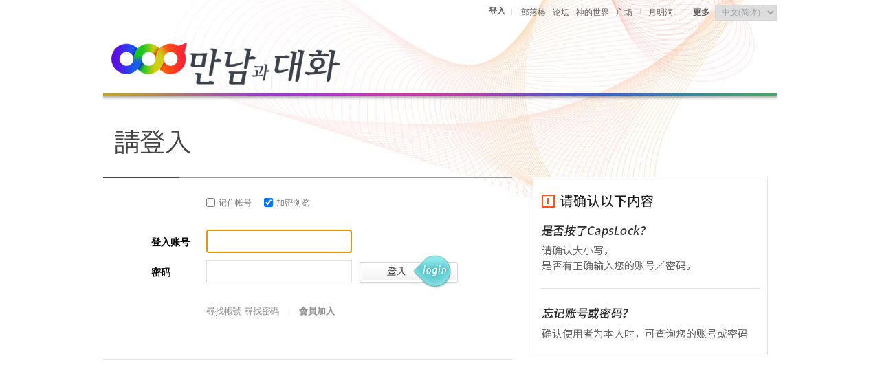

--- FILE ---
content_type: text/html; charset=utf-8
request_url: http://account.god21.net/Auth/Login?url=http%3a%2f%2fmy.god21.net%2fSquare%2fLearningCenter%2fgodgam%2fDelete%2f58414
body_size: 5049
content:
<!DOCTYPE html>
<html>
<head id="Head"> 
	<title>로그인</title>
    <meta name="viewport" content="width=device-width" />
    <meta http-equiv="Content-Type" content="text/html; charset=utf-8"/>
    <meta http-equiv="X-UA-Compatible" content="IE=Edge" />
    <link href="//img.god21.net/css/reset_v2.css" rel="stylesheet" type="text/css" />
    <link href="//img.god21.net/css/cm_header.css" rel="stylesheet" type="text/css"/>
    <link href="//img.god21.net/css/jquery_css/ui-lightness/jquery-ui-1.8.6.custom.css" rel="stylesheet" type="text/css" />
    <link href="//img.god21.net/css/Site.css" rel="stylesheet" type="text/css"/>
    <link href="//img.god21.net/css/member/member.css" rel="stylesheet" type="text/css"/>
    <link href="//img.god21.net/css/member/zh-chs.css" rel="stylesheet" type="text/css"/>
    <link href="//img.god21.net/css/mnc_sub/v2/sub_bar.css" rel="stylesheet" type="text/css"  />
    <script src="//img.god21.net/scripts/jquery.1.6.2.min.js" type="text/javascript"></script>
    <script src="//img.god21.net/scripts/jquery.validate.min.js" type="text/javascript"></script>
    <script src="//img.god21.net/scripts/jquery.validate.unobtrusive.min.js" type="text/javascript"></script>
    <script src="//img.god21.net/scripts/ui/jquery-ui-1.8.6.custom.js" type="text/javascript"></script>
    <script src="//img.god21.net/scripts/ui/jquery.ui.core.js" type="text/javascript"></script>
    <script src="//img.god21.net/scripts/ui/jquery.ui.widget.js" type="text/javascript"></script>
    <script src="//img.god21.net/scripts/ui/jquery.ui.datepicker.js" type="text/javascript"></script>
    <script src="//img.god21.net/scripts/jquery.form.js" type="text/javascript"></script>
    <script src="//img.god21.net/scripts/jquery.cookie.js" type="text/javascript"></script>
    <script src="//img.god21.net/scripts/jlib.js?20130225" type="text/javascript"></script>
    <script src="//img.god21.net/scripts/common.js" type="text/javascript"> </script>
    
    
    <script type="text/javascript">
        $(function () {
            $("#FrmLogin").submit(function () {
                
                if ($("#userId").attr("value") == "") {
                    alert("请输入账号");
                    $("#userId").focus();
                    return false;
                }
                if ($("#userPw").attr("value") == "") {
                    alert("请输入密码");
                    $("#userPw").focus();
                    return false;
                }
                
                if ($("#ChkSaveId").is(':checked')) {
                    $.cookie("MNC_SID", $("#userId").attr('value'), { expires: 365, path: '/', domain: 'god21.net' });
                } else {
                    $.cookie("MNC_SID", null, { path: '/', domain: 'god21.net' });
                }

                //ssl
                if ($("#ChkSecureLogin").attr("checked")) {
                    $("#FrmLogin").attr("action", $("#FrmLogin").attr("action").replace("http://", "https://"));
                }
            });
            
            if ($.cookie("MNC_SID")) {
                $("#ChkSaveId").attr('checked', true);
                $("#userId").attr('value', $.cookie("MNC_SID"));
                $("#userPw").focus();
            } else {
                $("#userId").focus();
            }
        });
        
    </script>

</head>
<body>
	<div  id="container">
        <div id="headerWrapper" class="jonbg">
            <div class="cmHd">
                <script type="text/javascript">
    $((function () {
        SetLanguageMenuSelect("ko");
        $("#languageselect").change(function () {
            if ($(this).attr('value') != "")
                document.location.href = $(this).attr('url') + $(this).attr('value');
        });
    }));
</script>
<a class="btnOpenSubTopPopbox" title="열기" href="#"></a>
<select id="languageselect" class="select01" style="width:90px" url="http://account.god21.net/Language/Set?url=http://account.god21.net/Auth/Login?url=http%3a%2f%2fmy.god21.net%2fSquare%2fLearningCenter%2fgodgam%2fDelete%2f58414&lang=">
    <option value="">Language</option>
        <option value="ko" url="">한국어</option>
        <option value="en" url="">English</option>
        <option value="ja" url="">日本語</option>
        <option value="zh-cht" url="">中文(繁體)</option>
        <option value="zh-chs" url="">中文(简体)</option>
</select>
<ul>
	<li><a class="btnOpenSubTopPopbox" href="#"><strong>更多</strong></a></li>
</ul>
<ul>
        <li><a href="http://blog.god21.net">部落格</a></li>
        <li><a href="http://cafe.god21.net">论坛</a></li>
    <li><a href="http://god21.net/Godworld/">神的世界</a></li>
        <li><a href="http://god21.net/Square/">广场</a></li>
        <li class="var_top">|</li>
        <li><a href="http://wmd.god21.net">月明洞</a></li>
        <!--li><a href="http://rgo.god21.net">RGO radio</a></li-->
        <li class="var_top">|</li>
</ul>


<div class="mem">
	<em>
            <a href="http://account.god21.net/Auth/Login?url=http://account.god21.net/Auth/Login?url=http%3a%2f%2fmy.god21.net%2fSquare%2fLearningCenter%2fgodgam%2fDelete%2f58414">登入</a>
    </em><span> | </span>
</div>
<style>
    #topMenuPopbox {
        clear: both;
        position:absolute;
        left: 488px;
        top: 24px;
        width: 397px;
        height: 174px;
        background-color: #ffffff;
        border: 1px solid #cfcfcf;
        overflow: hidden;
        display: none;
        z-index: 9999;
    }
    #popboxContent {
        width: 395px;
        height: 140px;
        float: left;
    }
    #popboxLContent{
        float: left;
    }
    #popboxLContent div {
        width: 82px;
        text-align: center;
    }
    #popboxLContent .popboxLService{
        margin-left: 11px;
        margin-top: 19px;
    }
    #popboxLContent .popboxLServiceAll{
        margin-left: 11px;
        margin-top: 5px;
    }
    #popboxRContent{
        float: left;
        margin-left: 34px;
        margin-top: 19px;
    }
    #popboxRContent ul{
        clear: right;
        float: left;
    }
    #popboxRContent ul:first-child{
        margin-right: 45px;
    }

    #popboxRContent li{
        clear: both;
        margin-bottom: 7px;
    }
    #closeBtn {
        margin-top: 9px;
        margin-right: 11px;
        float: right;
    }
    #popboxBottom {
        clear: both;
        width: 382px;
        margin-left: 8px;
        border-top: 1px solid #cfcfcf;
    }
    #popboxBottom img {
        float: right;
        margin-top: 9px;
        margin-right: 6px;
    }
    #btnClosePopBox {
        cursor: pointer;
    }
</style>

<div id="topMenuPopbox">
    <div id="popboxContent">
        <div id="closeBtn"><img id="btnClosePopBox" src="//img.god21.net/images/main/menupopup_clsbtn.gif"/></div>
        <div id="popboxLContent">
            <img class="popboxLService" src="//img.god21.net/images/common/sub_popbox/zh-chs/more_title.gif"/>
            <div>
                <img class="popboxLServiceAll" src="//img.god21.net/images/common/sub_popbox/zh-chs/more_btn02.gif"/>
            </div>
        </div>
        <div id="popboxRContent">
            <ul>
                <li>생명의 말씀</li>
                <li>하늘말 내말</li>
                <li>뉴스</li>
                <li>홍보마당</li>
                <li>간증</li>
            </ul>
            <ul>
                <li>카툰&amp;포토갤러리</li>
                <li>동영상</li>
                <li>자료실</li>
            </ul>
        </div>
    </div>
    
    <div id="popboxBottom">
        <a href="http://account.god21.net">
            <img class="popboxLServiceAll" src="//img.god21.net/images/common/sub_popbox/zh-chs/more_08.gif"/>
        </a>

    </div>
</div>
            </div>
            <!--<div id="logTop"><img src="//img.god21.net/images/member/logo.png" height="65" /></div>-->
            <div id="logTop">
                
<style>
    #logoarea {
        height: auto;
    }
</style>
<div id="logoarea">
    <div id="logo_tilte">
        <!--<h2><a target="_self" href="/"><img alt="만남과 대화"  title="만남과 대화" src="http://cfile.god21.net/images/2014/1/12/0000000804_9c9f1366edbae758a3bb56eca4388b64o.png" /></a></h2>-->
        <h2><a target="_self" href="http://god21.net"><img alt="만남과 대화"  title="만남과 대화" src="http://img.god21.net/images/member/ko/login_logo.png" /></a></h2>
        
        <p>
        </p>
    </div>
</div>
            </div>
            <div id="Topline"><img src="//img.god21.net/images/member/topbar_line.png" height="10" /></div>
            
<div id="Center">
    <h3>            <img src="//img.god21.net/images/member/zh-chs/btn16.png" />
</h3>
    <div class="marg">
        <div class="box_line line">
            <div class="box2">
                <form id="FrmLogin" name="FrmLogin" method="POST" action="http://account.god21.net/Auth/Login">
                    <div class="m2">
                        <span class="suk03"><label for="ChkSaveId"><input class="check" type="checkbox" id="ChkSaveId" name="ChkSaveId" value="1" />记住帐号</label></span>
                        <span class="suk03 m1"><label for="ChkSecureLogin"><input class="check" type="checkbox" id="ChkSecureLogin" name="ChkSecureLogin" value="1" checked="checked"/>加密浏览</label></span>
                    </div>
                    <div class="m3">
                        <div class="left">
                            <p><label class="label01">登入账号</label><input class="login_text" type="text" id="userIddumy" name="userIddumy" style="display:none;" value="" /><input class="login_text" type="text" id="userId" name="userId" value="" /></p>
                            <p><label class="label01">密码</label><input class="login_text" type="text" id="userPwdumy" name="userPwdumy" style="display:none;" value="" /><input class="login_text" type="password" id="userPw" name="userPw" value="" /></p>
                        </div>
                        <div class="login_sp left">
                            <input type="image" src="//img.god21.net/images/member/zh-chs/btn_52.jpg"/>

                        </div>
                    </div>
                    <div class="both m2 m4">
                        <span class="suk04"><a href="/ProfileG/FindUserId">尋找帳號 尋找密碼</a></span>
                        <span class="suk05"><a style="text-decoration: none">l</a></span>
                        <span class="suk04 deco"><a href="/Join">會員加入</a></span>
                    </div>
                    <input type="hidden" id="RequestUrl" name="RequestUrl" value="http://my.god21.net/Square/LearningCenter/godgam/Delete/58414"/>
                    <input type="hidden" id="MncSKeyIv" name="MncSKeyIv" value=""/>
                    <input type="hidden" id="MncCAuthKey" name="MncCAuthKey" value=""/>
                    <input type="hidden" id="MncCKeyIv" name="MncCKeyIv" value=""/>
                    <input type="hidden" id="GetTicket" name="GetTicket" value="/Auth/GetTicket"/>
                </form>
            </div>
        </div>
        <div class="box3">
                <img src="//img.god21.net/images/member/zh-chs/cap.gif"/>
        </div>
    </div>
</div>



        </div>
           
        <div id="footWrapper">
			
<div id="notic">
    <span class="title"><a href="http://account.god21.net/Notice/Mnc/List">会员公知</a></span>
    <span class="gray">Mannam&amp;Daehwa</span>
    <span class="substance"><a href="http://account.god21.net/Notice/Mnc/View/41447">[기능개선] 하나님세상의 주일,수요 말씀 퍼가기 기능 업데이트</a></span>
    <span class="date">2015/11/2</span>

</div>

<div id="footTop">
    <ul>
        <li><a href="http://account.god21.net"><img src="//img.god21.net/images/main/v2/zh-chs/bt_foot_01.png" alt="고객센터"></a></li>
        <li><a href="http://account.god21.net/Main/SiteMap"><img src="//img.god21.net/images/main/v2/zh-chs/bt_foot_02.png" alt="사이트맵"></a></li>
        <li><a href="http://account.god21.net/Main/Clause"><img src="//img.god21.net/images/main/v2/zh-chs/bt_foot_03.png" alt="이용약관"></a></li>
        <li><a target="_blank" href="http://www.cgm.or.kr"><img src="//img.god21.net/images/main/v2/zh-chs/bt_foot_04.png" alt="cgm"></a></li>
        
    </ul>
    <span class="copyrigth">
        <img src="//img.god21.net/images/main/v2/common/foot_copy.png" alt="copy">
    </span>
</div>

<div id="fmailysite">
    <ul>
        <li><a target="_blank" href="http://blog.naver.com/mannamdaehwa"><img src="//img.god21.net/images/main/v2/zh-chs/bt_blog_01.png" alt="naver"></a></li>
        <li><a target="_blank" href="http://blog.daum.net/mannamdaehwa"><img src="//img.god21.net/images/main/v2/zh-chs/bt_blog_02.png" alt="daum"></a></li>
        <li><a target="_blank" href="http://www.cyworld.com/mannamdaehwa"><img src="//img.god21.net/images/main/v2/zh-chs/bt_blog_05.png" alt="cyworld"></a></li>
        <li><a target="_blank" href="https://www.facebook.com/pages/Mannamdaehwa/616426145068159"><img src="//img.god21.net/images/main/v2/zh-chs/bt_blog_06.png" alt="facebook"></a></li>
        <li><a target="_blank" href="http://mannamdaehwa.tistory.com"><img src="//img.god21.net/images/main/v2/zh-chs/bt_blog_03.png" alt="tstory"></a></li>
        <li><a target="_blank" href="http://mannamdaehwa.blogspot.kr"><img src="//img.god21.net/images/main/v2/zh-chs/bt_blog_04.png" alt="google"></a></li>
        <li><a target="_blank" href="http://mandae.egloos.com"><img src="//img.god21.net/images/main/v2/zh-chs/bt_blog_07.png" alt="egloos"></a></li>
        <li><a target="_blank" href="https://twitter.com/mannamdaehwa"><img src="//img.god21.net/images/main/v2/zh-chs/bt_blog_08.png" alt="twitter"></a></li>
    </ul>
</div>
<script>
    $(function () {
        $("#family_blog").change(function () {
            if($(this).attr("value") !="") {
                //document.location.href = $(this).attr("value");
                window.open($(this).attr("value"));
            }
        });
    });
</script>
<script>
    (function (i, s, o, g, r, a, m) {
        i['GoogleAnalyticsObject'] = r; i[r] = i[r] || function () {
            (i[r].q = i[r].q || []).push(arguments)
        }, i[r].l = 1 * new Date(); a = s.createElement(o),
        m = s.getElementsByTagName(o)[0]; a.async = 1; a.src = g; m.parentNode.insertBefore(a, m)
    })(window, document, 'script', '//www.google-analytics.com/analytics.js', 'ga');

    ga('create', 'UA-43954875-1', 'god21.net');
    ga('send', 'pageview');

</script>
<!-- Piwik --> 
 <script type="text/javascript">
 var pkBaseURL = (("https:" == document.location.protocol) ? "https://piwik.god21.net/" : "http://piwik.god21.net/");
 document.write(unescape("%3Cscript src='" + pkBaseURL + "piwik.js' type='text/javascript'%3E%3C/script%3E"));
 </script><script type="text/javascript">
 try {
 var piwikTracker = Piwik.getTracker(pkBaseURL + "piwik.php", 1);
 piwikTracker.trackPageView();
 piwikTracker.enableLinkTracking();
 } catch( err ) {}
 </script><noscript><p><img src="http://piwik.god21.net/piwik.php?idsite=1" style="border:0" alt="" /></p></noscript>
<!-- End Piwik Tracking Code -->



		</div>	
    </div>
</body>
</html>

--- FILE ---
content_type: text/css
request_url: http://img.god21.net/css/member/member.css
body_size: 6309
content:
/*top*/

.cmHd:after {
    clear: both;
    content: ".";
    display: block;
    height: 0;
    visibility: hidden;
}
.cmHd {
    color: #5D5D5D;
    float: right;
    height: 20px;
    padding-top: 5px;
    text-align: right;
    width: 100%;
}
.cmHd ul {
    float: right;
    margin: 5px 3px 0;
}

.cmHd ul:after {
    clear: both;
    content: ".";
    display: block;
    height: 0;
    visibility: hidden;
}

.cmHd li {
    float: left;
    margin-left: 5px;
    margin-right: 5px;
}
.cmHd a {
    color: #5D5D5D;
    font-size: 12px;
    text-decoration: none;
}
.var_top {
    color: #CFCFCF;
    font-size: 10px;
}

.cmHd .mem {
    float: right;
    margin-top: 3px;
}
.cmHd .mem em {
    font-weight: bold;
    margin-right: 5px;
}
.cmHd .mem span {
    color: #CFCFCF;
    font-size: 10px;
    margin-right: 4px;
    margin-top: -2px;
}
/*회원가입*/

.topimg
{
    font-size: 0px;
    margin:0 0
}
.topimg01
{
    padding-top: 30px;
    width:100%;
}
.cent_btn li a
{
    margin-right:50px;
}
.Cemar
{
    margin:37px 0 50px 70px;
    overflow:hidden;
}
.jonbg
{
    background-image:url("/images/member/join_bg.jpg");
	background-repeat:no-repeat;
	background-position:0 0;
	background-position:0 0;
	overflow: hidden;
    min-height:700px;
}
.joinTab
{
    margin-left:30px;
    overflow:hidden;
}
.name_p01
{
    clear:both;
    padding-top:70px;
    padding-left:15px;
}
.name_p02
{
    clear:both;
    padding-top:40px;
    padding-left:15px;
}

#headerWrapper h3
{
    margin-bottom:10px;
}
.op
{
    line-height:180%;
    color:#747474;
    padding-left:3px;
}
.name_p03
{
    padding-top:90px;
    padding-left:150px;
    width: 600px;
}
.n_box .on 
{
    border: 1px solid #0099CC;
    height: 22px;
    padding: 4px 0 0 6px;
    width: 133px;
}
.n_box
{
    background:url("/images/member/n_line.gif")  no-repeat 0 0;
    border-bottom:1px solid #e1e1e1;
    overflow:hidden;
    width:100%;
    padding:25px 20px 15px;
}
.email_03 a{
    font-weight: bold;
    text-decoration: underline;
    color:#1eb4c1;
}
.n_t
{
    float:left;
    color:#060606;
    font-size:14px;
    font-family:dotum;
    font-weight:bold;
    display:block;
    overflow:hidden;
    margin-right: 15px;
    margin-top:5px;
}
.np .n02
{
    width:120px;
}
.name_p02 .text01
{
    text-align:center;
} 
.mtop04{
    margin-top:10px;
}
.n_box input 
{
    color: #484848;
    float: left;
    font-family: Dotum,sans-serif;
    font-size: 14px;
    padding: 4px 0 0 6px;
}
.n_box .boxinput {
    margin-right: 8px;
    font-family: Dotum,sans-serif;
    font-size: 14px;
    vertical-align: -1px;
}
.n_box ul {
}
.n_box li {
    margin-bottom: 15px;
    width: 200px;
    float: left;
    margin-left: 20px;
    margin-right: 20px;
}
.n_text
 {
    border: 1px solid #DADBD4;
    height: 22px;
    padding: 2px 0 0 7px;  
    width: 153px;
}
.inp
{
    border: 1px solid #DADBD4;
    height: 22px;
    padding: 2px 0 0 7px;
    width: 83px;
    float:left;
}
.np
{
    margin-left:70px;
    float:left;
}
.np span
{
    float:left;
    padding:6px 8px 0;
}
.mp
{
    color:#484848;
}
.go_btn
{
    float:left;
    margin-left:30px;
    margin-top:-12px;
}
.btn01
{
    margin-top:-3px;
    margin-left:10px;
}
.point
{
    margin:95px 0 40px 18px;
}
.point h4
{
    margin-bottom:12px;
}
.point p
{
    color:#747474;
    margin-left:25px;
    line-height:180%;
}
.jo_box
{
    border:1px solid #e1e1e1;
    background-color:#fff;
    height:220px;
    padding:10px 10px;
    line-height:160%;
    color:#747474;
    margin-top:20px;
    width:96%;
    overflow-y: scroll;
}
/*약관동의*/
.cent_btn02 li a
{
    margin-right:15px;
}
.btn_pad
{
    padding-top:25px;
    padding-left:15px;
    padding-left:270px;
}
.tbl {
    width: 852px;
}
#joinTable .select01
{
    border:1px solid #d7d7d7;
    margin-right:10px;
    float:left;
    height: 26px;
    padding: 3px 3px 3px 7px;  
}
.tbl02 {
    width: 500px;
}
.m_text
{
    font-family:dotum;
    font-size:14px;
    font-weight:bold;
    color:#000;
    padding-left:28px;
    width:124px;
}
.nb
{
    padding-top:15px;
    padding-bottom:15px;
    padding-left:10px;
    border-bottom:1px solid #e1e1e1;
} 
.input_box
 {
    border: 1px solid #DADBD4;
    height: 22px;
    padding: 2px 0 0 7px;  
    float:left;
    margin-bottom:6px;
}
.input_box_auth
 {
    border: 1px solid #DADBD4;
    height: 22px;
    padding: 2px 0 0 7px;  
    margin-bottom:6px;
}
.select
 {
    height: 25px;
    margin-right:6px;
}
.check
{
    margin-right:5px;
    vertical-align: -2px;
}
.b01
{
    width:165px;
    margin-right:10px;
}
.b02
{
    width:110px;
    margin-right:10px;
}
.b03
{
    width:90px;
    margin-right:10px;
}
.b04
{
    width:350px;
    margin-right:10px;
    clear:both;
}
.b05
{
    width:120px;
    margin-right:10px;
}
.m_member span
{
    padding-right:15px;
}
.m_member{
    float:left;
    color:#737373;
}
.np .six{
    color:#737373;
}
.topm
{
    margin-top:5px;
}
.topm02
{
    padding-top:10px;
}
.left
{
    float:left;
}
.right
{
    float:right;
}
.both
{
    clear:both;
}
.j_btn
{
    margin-top:1px;
    margin-right:10px;
}
.j_btn02
{
    margin-top:-6px;
    padding-left:10px;
}
.suk
{
    color:#747474;
    margin-top:4px;
    margin-right:6px;
    overflow: hidden;
    padding-top: 4px;
}
.suk02
{
    color:#999999;
    margin-top:10px;
}
.suk03
{
    color:#747474;
    padding-top:4px;
}
.suk04 a
{
    color:#909090;
    letter-spacing:-0.2px;
}
.suk04 a:hover
{
    color:#0099cc;
}
.suk05 a
{
    color:#d9d9d9;
    margin-left:10px;
    margin-right:10px;
}
.deco a
{ 
    font-weight:bold;
}
.mar
{
    float: left;
    margin-right:30px;
    margin-bottom: 10px;
}
.strong
{
    padding-top:5px;
    margin-right: 25px;
}
.topm03
{
    padding-top:10px;
    overflow:hidden;
}
.botto
{
    margin-bottom:20px;
}
.right_m
{
    margin-right:30px;
}
 .box
{
    background:url("/images/member/n_line_03.gif") no-repeat top;
	overflow: hidden;
	border:1px solid #999999;
	border-top:0 solid #000;
	padding:40px 10px;
}
 .box_line .box2
{
    background:url("/images/member/n_line_03.gif") no-repeat scroll left top transparent;
	overflow: hidden;
	border-top:0 solid #000;
	padding:30px 50px;
}
.name_p03 .box .boxp
{
    border-bottom:1px solid #e1e1e1;
    padding-bottom:20px;
    text-align: center;
}
.color67
{
    color:#676767;
    line-height:180%;
    text-align: center;
   padding-top:30px;

}
.name_p03 .box .p_box
{
    background-color:#f7f7f7;
    border:1px solid #dddddd;
    padding:9px 10px;
    width:280px;
    margin:0 auto;
    margin-top:20px;
}
.name_p03 .box .p_box .st
{
    font-weight:bold;
    font-size:14px;
    font-family:dotum;
    padding-left:50px;
}

/*로그인해주세요*/
#logTop
{
    padding-top:50px;
    height:65px;
}
#Topline
{
    margin-top:20px;
}
#Center h3
{
    margin-top:40px;
    margin-left:17px;
}
#Center .m1
{
    margin-left:15px;
}
#Center .box2 .m2
{
    margin-left:100px;
}
#Center .m3
{
    padding:20px 20px;
}
#Center .m3 p
{
    margin-top:10px;
    overflow:hidden;
}
#Center .box2 .m4
{
     padding-top:20px;
     padding-bottom:30px;
}
#Center .login_text {
    border: 1px solid #e1e1e1;
    height: 30px;
    padding: 2px 0 0 7px;
    width: 203px;
    float:left;
}
#Center .label01
{
    width:80px;
    font-weight:bold;
    font-family:dotum;
    font-size:14px;
    display: block;
    float:left;
    padding-top:10px;
}
#Center .line
{
    border-bottom:1px solid #e1e1e1;
    width:595px;
    float:left;
}
#Center .login_sp
{
    margin-left:10px;
    margin-top:47px;
    vertical-align:middle;
}
#Center .box3
{
   border:1px solid #e1e1e1;
   float:left;
   margin-left:30px;
   padding-top:20px;
   padding-left:10px;
   height:238px;
   width:330px;
   background-color:#fff;
}
#Center .marg
{
   margin-top:30px;
}
/*
    #gbottombox .gnb_sub li.on a{
	color:#3D66BF;
	font-weight:bold;
}
    */

#bodySub

{
    float:left;
    width:100%;
    margin-top:32px;
    min-height: 700px;
}
#bodySub .con_list
{
    width:250px;
    float:left;
    border:1px solid #d9d9d9;
}
#bodySub .con_list h3
{
    border-bottom:1px solid #d9d9d9;
}
#bodySub .con_list .con_listul
{
    margin:22px 20px 20px 20px;
}
#bodySub .con_list .con_listul li
{
    margin-bottom:15px;
    background: url("/images/member/li_bar.gif") no-repeat scroll  transparent;
    height: 15px;
    line-height: 15px;
    overflow: hidden;
    padding-left: 8px;
}
#bodySub .con_list .con_listul li a
{
    color:#7a7a7a;
}
#bodySub .con_sub
{
    width:70%;
    float:right;
}
#bodySub .con_sub h3
{
    font-size:16px;
    font-weight:bold;
    margin-left:13px;
}
#bodySub .mail
{
    float:left;
}
#bodySub .mail h3
{
    font-family:Dotum;
    font-size:16px;
    font-weight:bold;
    margin-left:13px;
}
#bodySub .con_ul
{
    margin-top:20px;
}
#bodySub .con_ul li
{
    margin-bottom:10px;
    margin-left:16px;
    color:#484848;
}
#ListTab
{
    margin-bottom:20px;
    margin-top:10px;
    text-align:left;
}

#ListTable {
    border-bottom: 1px solid #E1E1E1;
    border-top: 2px solid #4D4D4D;
    margin-top: 12px;
}
#ListTable td
{
    padding-top:13px;
    padding-bottom:13px;
    border-bottom:1px solid #e1e1e1;
}
#ListTable .select01
{
    border:1px solid #d7d7d7;
    height:23px;
    margin-right:10px;
    float:left;
}
.centermr {
    padding: 20px 15px;
    width:950px;
    overflow: hidden;
}
.centermr .hfor {
   line-height: 180%;
   float:left;
}
.centermr .hfor02{
   line-height: 180%;
   float:left;
    width:550px;
    color: #666666;
}
.centermr .logotitle{
   line-height: 180%;
    font-family: verdana,dotum;
    font-size: 14px;
    font-weight: bold;
    height: 60px;
    color: #585858;
}
.centermr .logo_R {
    float: right;
    width: 300px;
}
#ListTable .dl {
    overflow: hidden;
    clear:both;
}
#ListTable .dl .dl1 {
    float: left;
    padding-top:30px;
}
#ListTable .dl dl {
    overflow: hidden;
    width: 439px;
}
#ListTable .dl dt {
    float: left;
    height: 22px;
    width: 48px;
}
#ListTable .dl dd {
    float: right;
    height: 22px;
    width: 391px;
}
#ListTable .dl dd a {
    font-weight: bold;
    color:#0673ef;
}
#ListTable .print {
    float:right;
    margin-top:-10px;
}
.print img {
    cursor: pointer;
}
.RegT
{
    padding-left:25px;
}
.RegT02
{
    padding-left:20px;
}
.LeftT
{
    font-weight:bold;
    padding-left:20px;
    font-family:dotum;
    font-size:14px;
}
 .webid02 {
    border: 1px solid #d7d7d7;
    color: #a2a2a2;
    font-size: 12px;
    height: 17px;
    ime-mode: inactive;
    padding: 2px 0 0 2px;
    margin-right:10px;
}
.tdwid01
{
    width:25%;
}
.tdwid02
{
    width:15%;
}
.tdwid03
{
    width:100%;
}
.input01
{
    width:130px;
    margin-right:10px;
}
 .input02
{
    width:60px;
}
 .input02_2
{
    width:250px;
}
.input03
{
    width:500px;
    height:50px;
}
.input04
{
    width:100px;
    float:left;
}
.input05
{
    width:300px;
    float:left;
    margin-top:10px;
}
.input06
{
    width:150px;
    float:left;
    margin-top:10px;
}
.input07
{
    width:400px;
    margin-right:10px;
}
 .input_h01
{
    height:60px;
    width:500px;
}
 .ra_box
{
    margin-right:30px;
    overflow:hidden;
}
.ra_box02
{
   margin-right: 5px;
   vertical-align: -2px;
}
 .Bott_m
{
    margin-bottom:10px;
}
 .flo_l
 {
     float:left;
 }
.Jvar
{
    padding-right:10px;
    padding-top:2px;
}
#bodySub .mtop
{
    margin-top:20px;
    text-align:center;
}
.mtop {
    margin-top: 20px;
    text-align:center;
}
#bodySub .btn
{
    margin-right:10px;
 }
.li_m
 {
    margin-right:8px;
    vertical-align: -2px;
 }
 .btn_m
 {
     float:left;
     margin-top:-1px;
 } 
.wet
 {
     font-weight:bold;
 }
 #bodySub .tip_box
 {
     border:1px solid #e1e1e1;
     padding:22px 0 18px 20px;
     margin-top:20px;
 }
  #bodySub .tip_box02
 {
     border:1px solid #e1e1e1;
     padding:22px 0 18px 25px;
 }
.tip_font
 {
     color:#484848;
     font-weight:bold;
 }
.con_sub .tip_li
{
    color:#484848;
    padding-left:20px;
    margin-top:10px;
}
.con_sub .tip_li li
{
    margin-bottom:5px;
}
.con_sub .tip_li02
{
    color:#484848;
}
.con_sub .tip_li02 li
{
    margin-bottom:5px;
}
.idpw
{
    /*margin-top:35px;*/
}
.idpw .idpw_line
{
    padding:15px 20px 25px 20px;
    overflow:hidden;
    border-bottom:1px solid #e1e1e1;
    border-top:2px solid #4d4d4d;
    margin-top:20px;
}
.idpw .idpw_line p
{
    margin-top:15px;
    overflow:hidden;
}
.block
{
    display:block;
    text-align:left;
}
.id_box
{
    border:1px solid #e1e1e1;
    padding:5px 20px;
    color:#484848;
    width:20%;
}
.btn02
{
    margin-left:15px;
}
.tip_m
{
    margin-left:20px;
}
.tip_m02
{
    margin-left:10px;
}
.na_te
{
    font-size:12px;
}
.idpw_line li
{
    margin-top:10px;
}
.idpw_line .topm04
{
    overflow:hidden;
}
.idpw_line .topm05
{
    margin-top:20px;
    margin-left:15px;
    overflow:hidden;
}
.mail_var
{
    color:#ff4504;
    font-size:11px;
    font-weight:bold;
    clear:both;
    margin-left:10px;
}
.mail .mail_sp
{
    font-size:11px;
    margin-left:5px;
    font-weight:normal;
    
}
#policy {
    margin-top: 20px;
}
.commar h3{
    font-size: 14px;
 margin-left: 5px;
}
#mandaelogo {
    margin: 20px 0 30px 10px;
    overflow: hidden;
}
.mail .commar {
    margin-top: 20px;
}
.commar .logotitle {
    margin-bottom: 15px;
}
.commar .hfor02 {
    margin-left: 5px;
}
.simbol_mark
{
    padding-top: 30px;
    overflow: hidden;
}
.simbol_mark .simbolexplan {
    margin-left: 20px;
    margin-top: 10px;
    width: 500px;
    overflow: hidden;
    line-height: 160%;
    color: #737373;
}
.simbol_mark .simbolexplan p {
    margin-bottom: 20px;
}
.simbol_mark .black {
    background-color: #CACBCC;
    display: inline-block;
    font-weight: bold;
    margin-bottom: 5px;
    padding: 3pt 10px;
    text-align: center;
    color: #fff;
    font-size: 12px;
    float: left;
    margin-right: 10px;
}
.simbol_mark .black_ch {
    background-color: #CACBCC;
    display: inline-block;
    font-weight: bold;
    margin-bottom: 5px;
    padding: 3pt 10px;
    text-align: center;
    color: #fff;
    font-size: 12px;
    margin-right: 10px;
    float: left;
}
.simbolexplan li {
    margin-bottom: 15px;
    clear: both;
}
#mandaelogo .Logocont {
    clear: both;
    margin-top: 40px;
}
#mandaelogo .LogoText {
    font-size: 14px;
    font-weight: bold;
    font-family: dotum;
    margin-bottom: 10px;
}
#mandaelogo .Logocont p {
    color: #737373;
}

.Logocont .tbl_ci_box {
    background: url("/images/member/bg_ci_table.png") no-repeat scroll 0 0 rgba(0, 0, 0, 0);
    height: 215px;
    margin: 20px 0 30px;
    width: 426px;
}
.Logocont .tbl_ci_box thead tr th {
    height: 25px;
    padding-top: 5px;
    text-align: center;
}
.Logocont .tbl_ci_box tbody tr th {
    text-align: center;
    vertical-align: middle;
    color: #737373;
}
.Logocont .tbl_ci_box tbody tr td {
    line-height: 2.6;
    text-align: center;
    vertical-align: middle;
    color: #737373;
}
.Logocont .tbl_ci_box .col {
    font-weight: bold;
    color: #737373;
}

.Logocont .tbl_ci_box tbody tr td img {
    vertical-align: middle;
}
.Logocont .CIText {
    margin-top: 30px;
}
.Logocont .CIText p{
    margin-top: 20px;
    margin-bottom: 30px;
}
.section
{
    padding: 20px 20px 40px;
    text-align: justify;
    clear: both;
}
.section h5 {
    color: #3a414b;
    font-size:12px;
    margin: 30px 0 10px;
    }
.section h5 a {
    color: #3a414b;
    text-decoration: none;
}
.section p,.section li{
    line-height: 18px;
    position: relative;
    color: #666666;
    margin-bottom:3px;
}
.section ol{
    padding-left: 16px;
}

.section ol li .first_letter{
    margin: 0 4px 0 -16px;
}
/* add yun*/
#TblAddressSearchResultTemplate, #TblChurchSearchResultTemplate {
    display: none;
}
#addressFindUI, #churchFindUI {
    margin-top: 5px;
}
#addressResultUI, #churchResultUI {
    clear: both;
}
#FindAddressDialog, #FindChurchDialog{
    text-align: left;
}

#TblAddressSearchResult, #TblChurchSearchResult {
    width: 100%;
    border: 1px solid #afafaf;
}
#TblAddressSearchResult th, #TblChurchSearchResult th {
    background-color: #bfbfbf;
}
#TblAddressSearchResult td ,#TblAddressSearchResult th, #TblChurchSearchResult td, #TblChurchSearchResult th {
    padding: 3px;
    border: 1px solid #afafaf;
}
#TblAddressSearchResult td:first-child, #TblAddressSearchResult th:first-child, #TblChurchSearchResult td:first-child, #TblChurchSearchResult th:first-child {
    width: 70px;
    text-align: center;
}

/*고객센터*/
#CenterBox {
    min-height:550px;
}
.mspot {
    background-color: #EFEFEF;
    border: 1px solid #EBEBEB;
    margin: 20px 20px 12px 0;
    padding: 6px 0;
    text-align: center;
    width: 970px;
}
.msection {
    background-color: #FFFFFF;
    border: 1px solid #EBEBEB;
    margin: 0 auto;
    overflow: hidden;
    text-align: left;
    width: 958px;
    padding-top: 20px;
    padding-bottom: 30px;
}
.member03 {
    border-left: 1px solid #EDEDED;
    display: inline;
    float: left;
    height: 219px;
    margin: 0 0 0 -1px;
    position: relative;
    width: 218px;
    padding-left: 10px;
    padding-right: 10px;
}
#CenterNoBox {
    margin-top: 50px;
    overflow: hidden;
}
#CenterNoBox .hCnt5 {
    width: 290px;
    float: left;
    margin-right: 15px;
    margin-left: 15px;
}
#CenterNoBox .hdtit {
    border-bottom: 1px solid #E1E1E1;
    overflow: hidden;
}

#CenterNoBox .hdtit h4 {
    float: left;
    height: 25px;
}
#CenterNoBox .bt03 {
    background-position: 0 0;
    background-repeat: no-repeat;
    float: right;
    height: 18px;
    margin-right: 5px;
    overflow: hidden;
    text-indent: -5000px;
    width: 42px;
}
#Center .check{
    padding-left:20px;
}
.hdnews {
    padding-top: 20px;
}

.l_list li {
    padding-bottom: 5px;
    padding-left: 7px;
}

.l_list li a {
    line-height: 140%;
}

.l_list li em {
    color: #999999;
    float: right;
    font-family: Verdana;
    font-size: 11px;
}
#view {
    float: left;
    margin-bottom: 40px;
    margin-left: 10px;
    overflow: hidden;
    border-left: 1px solid #EEEEEE;
}
#view .viewbox {
    float: left;
    width: 175px;
    overflow: hidden;
    border-right: 1px solid #EEEEEE;
    padding-left: 15px;
    min-height:530px;
}
#view .viewtitle {
    font-size: 14px;
    margin-bottom: 20px;
    margin-top: 20px;
}
#view .viewbox ul {
    
}
#view .viewbox li {
    margin-bottom: 5px;
}
#view .viewbox li a{
    color: #666666;
    margin-bottom: 8px;
}
.svtop {
    margin-top:40px;
}
.sv {
    line-height: 160%;
}
.sv02{
    padding-left: 8px;
    padding-top: 5px;
}
.svl1 {
    margin: 0;
    width: 124px;
}
.svl {
    float: left;
    margin-left: 1px;
    overflow: hidden;
    padding: 0 0 0 23px;
    width: 122px;
}

.svlst_tit {
    margin: 0 0 7px;
}
#bodySub .viewbox02 {
    border-bottom: 2px solid #47473F;
    border-top: 2px solid #47473F;
    clear: both;
    margin-left: 15px;
    overflow: hidden;
    padding: 30px 20px;
    background-color: #f9f9f9;
}
#bodySub .map_center {
    float: left;
    overflow: hidden;
    width: 210px;
}
.login_img {
    float: left;
    height: 138px;
    margin-right: 20px;
    overflow: hidden;
    width: 1px;
}
#bodySub .map_center h4 {
    margin-right: 30px;
    margin-bottom: 10px;
}
#bodySub .map_center li {
    margin-bottom: 10px;
}
.Toptitle {
    font-family: verdana, dotum;
    font-size: 14px;
    color: #0673ef;
    margin-top: 50px;
    padding-bottom: 10px;
}
.Toptitle02 {
    font-family: verdana, dotum;
    font-size: 14px;
    color: #0673ef;
    margin-top: 15px;
    padding-bottom: 10px;
}
.bottomtext {
    margin: 20px 0;
}
.viewbox02 li {
    margin-bottom: 5px;
    
}
.viewbox02 h4 a {
    font-size: 14px;
 }
 .viewbox02 li a {
    color: #666666;
    margin-bottom: 8px;
}


 /*섭리회원인증 추가*/
#Center .check_p {
    padding-top: 10px;
    margin-left: 20px;
    color: #6a6a6a;
}
#Center .label02
{
    width:150px;
    font-weight:bold;
    font-family:dotum;
    font-size:14px;
    display: block;
    float:left;
    margin-bottom: 10px;
}
.ch_name {
    float:left;
    font-size: 14px;
    margin-bottom: 20px;
    color: #6a6a6a;
}

#Center .login_sp02 {
    margin-left: 20px;
    margin-top: 35px;
    vertical-align: middle;
}

--- FILE ---
content_type: text/css
request_url: http://img.god21.net/css/member/zh-chs.css
body_size: 1496
content:
body, form, div, p, h1, h2, h3, h4, h5, h6, dl, dt, dd, ul, ol, li, fieldset, input, th, td {
    font-family:Arial,SimSun,Gulim,AppleGothic,sans-serif;

}
/*회원가입*/
.cent_btn li a{
	background-image:url("/images/member/zh-chs/center_btn.png");
	background-repeat:no-repeat;
	background-position:0 0;
	overflow: hidden;
	text-indent: -5000px;
	float:left;
}
.cent_btn li a.cut_01
{
    width: 385px;
    height: 192px;
    background-position: 0 -203px;
}
.cent_btn li a.cut_02
{
    width: 386px;
    height: 192px;
    background-position: -0px -0px;
}
.join_btn li a
{
	background-image:url("/images/member/zh-chs/join_btn.png");
    background-repeat:no-repeat;
	background-position:0 0;
	overflow: hidden;
	text-indent: -5000px;
	float:left;
	width:152px;
	height:50px;
}
.join_btn li a.j_01
{
    background-position: -173px -306px;
}
.join_btn li a.j_02
{
    background-position: -173px -246px;
}
.join_btn li a.j_03
{
    background-position: -173px -185px;
}
.join_btn li a.j_04
{
    background-position: -173px -125px;
}
.join_btn li a.j_05
{
    background-position: -173px -62px;
}
.join_btn li a.j_06
{
    background-position: -173px -3px;
}
.join_btn li a.j_01_on
{
    background-position: 0px -306px;
}
.join_btn li a.j_02_on
{
    background-position: 0px -246px;
}
.join_btn li a.j_03_on
{
    background-position: 0px -185px;
}
.join_btn li a.j_04_on
{
    background-position: 0px -125px;
}
.join_btn li a.j_05_on
{
    background-position: 0px -62px;
}
.join_btn li a.j_06_on
{
    background-position: 0px -3px;
}
#CenterNoBox .bt03 {
    background-image: url("/images/common/buttons/zh-chs/more_btn.gif") !important;
}
.cent_btn02 li a{
	background-image:url("/images/member/zh-chs/center_btn.png");
	background-repeat:no-repeat;
	background-position:0 0;
	overflow: hidden;
	text-indent: -5000px;
	float:left;
}
.cent_btn02 li a.yes_01
{
    width: 177px;
    height: 50px;
    background-position: -396px -185px;
}
.cent_btn02 li a.yes_02
{
    width: 178px;
    height: 50px;
    background-position: -397px -124px;
}
.cent_btn02 li a.yes_03
{
    width: 181px;
    height: 51px;
    background-position: -397px -0px;
}
.cent_btn02 li a.yes_04
{
    width: 182px;
    height: 51px;
    background-position: -193px -406px;
}
.cent_btn02 li a.yes_05
{
    width: 176px;
    height: 51px;
    background-position: -397px -62px;
}
.cent_btn02 li a.yes_06
{
    width: 182px;
    height: 51px;
    background-position: -0px -406px;
}
#gbottombox .centertitle
{
    background-image:url("/images/member/zh-chs/Sub_ca.png");
    background-position: 0 0;
	background-repeat:no-repeat;
	float:left;
	overflow:hidden;
	text-indent:-5000px;
	height: 20px;
	width: 105px;
}
#gbottombox .gnb_nd li a{
	background-image:url("/images/member/zh-chs/Sub_ca.png");
	background-position: 0 0;
	background-repeat:no-repeat;
	float:left;
	overflow:hidden;
	text-indent:-5000px;
	height:17px;
}
#gbottombox .gnb_nd li a.m5_on{
	background-position: -0px -31px;
	width: 60px;
}
#gbottombox .gnb_nd li a.m6_on{
	background-position: -105px -31px;
	width: 62px;
}
#gbottombox .gnb_nd li a.m7_on{
	background-position: -197px -31px;
	width: 62px;
}
#gbottombox .gnb_nd li a.m8_on{
	background-position: -293px -31px;
	width: 30px;
}
#gbottombox .gnb_nd li a.m9_on{
	background-position: -351px -31px;
	width: 62px;
}
#gbottombox .gnb_nd li a.m5{
	background-position: -0px -61px;
	width:60px;
}
#gbottombox .gnb_nd li a.m6{
	background-position: -105px -61px;
	width:62px;
}
#gbottombox .gnb_nd li a.m7{
	background-position: -197px -61px;
	width:62px;
}
#gbottombox .gnb_nd li a.m8{
	background-position: -293px -61px;
	width:30px;
}
#gbottombox .gnb_nd li a.m9{
	background-position: -351px -61px;
	width:62px;
}
#gbottombox .gnb_sub li{
	float:left;
	padding-right:30px;
}

.but .but02 li a{
    background:url("/images/common/buttons/zh-chs/page_img.png") no-repeat scroll -8px -327px transparent; 
    display:block;
    width:75px;
    height:33px;
    margin-right:5px;
}
.but .but01 li a{
   background:url("/images/common/buttons/zh-chs/page_img.png") no-repeat scroll -8px -327px transparent; 
    display:block;
    width:52px;
    height:33px;
}

#subtopnavi .utill li {
    font-family: Arial,SimSun,Gulim,AppleGothic,sans-serif!important;
}
#subtopnavi .TopMore{
    font-family: Arial,SimSun,Gulim,AppleGothic,sans-serif!important;
}
.suk02
{
    font-family: Arial,SimSun,Gulim,AppleGothic,sans-serif!important;
    font-size:12px;
    line-height:150%;
}
.suk
{
    font-family: Arial,SimSun,Gulim,AppleGothic,sans-serif!important;
    font-size:12px;
    line-height:150%;
}
.vtit {
   font-family: Arial,SimSun,dotum,AppleGothic,sans-serif!important;
}
#view .viewtitle {
    font-family: Arial,SimSun,dotum,AppleGothic,sans-serif!important;
}
.viewbox02 h4 a {
    font-family: Arial,SimSun,dotum,AppleGothic,sans-serif!important;
}
#submenu_2dep .lnb li, 
#subtopnavi .utill li a, #subtopnavi .TopMore a, .cmHd a{
      font-family: Microsoft YaHei,"微软雅黑","黑体",Arial,SimSun,'굴림',Gulim,AppleGothic,sans-serif;
}
.commar h3 {
      font-family: Microsoft YaHei,"微软雅黑","黑体",Arial,SimSun,'돋움',Dotum,AppleGothic,sans-serif;
}
#submenu_2dep .lnb li {
       font-size: 13px;
}
.suk03
{
    font-size:12px;
}
.suk04 a
{
    font-size:13px;
}